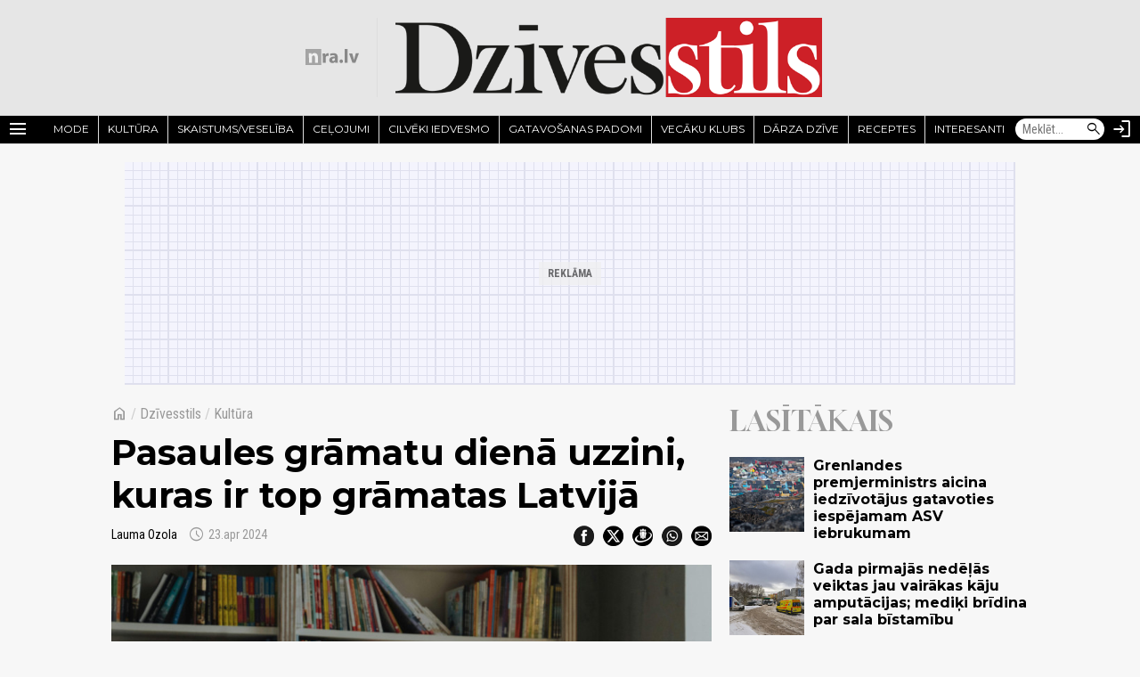

--- FILE ---
content_type: text/html; charset=UTF-8
request_url: https://nra.lv/dzivesstils/kultura/454709-pasaules-gramatu-diena-uzzini-kuras-ir-top-gramatas-latvija.htm
body_size: 12642
content:
<!DOCTYPE html>
<!--[if IE 8]> <html lang="lv" class="ie8"> <![endif]-->
<!--[if IE 9]> <html lang="lv" class="ie9"> <![endif]-->
<!--[if !IE]><!--> <html lang="lv"> <!--<![endif]-->  
<head>
<title>Pasaules grāmatu dienā uzzini, kuras ir top grāmatas Latvijā - nra.lv</title>
<meta charset="utf-8"> 
<link rel="preconnect" href="https://fonts.googleapis.com">
<link rel="preconnect" href="https://fonts.gstatic.com" crossorigin>
<link rel="preconnect" href="https://core.dimatter.ai" />

<meta name="viewport" content="width=device-width, initial-scale=1.0, minimum-scale=1.0" />
<meta name="apple-itunes-app" content="app-id=1182159948" />
<meta http-equiv="origin-trial" content="AlVV9AkgA6BCVADey30MIP7XWsLIsLSIVM5k0yTmDK0spkTKs1OXo0htF7h4DgOAxRj/PUmY/fsaCsVq88Kc2w8AAABweyJvcmlnaW4iOiJodHRwczovL25yYS5sdjo0NDMiLCJmZWF0dXJlIjoiVW5yZXN0cmljdGVkU2hhcmVkQXJyYXlCdWZmZXIiLCJleHBpcnkiOjE3MDk4NTU5OTksImlzU3ViZG9tYWluIjp0cnVlfQ==" />
<link rel="icon" href="/favicon.ico">
<link rel="preload" href="https://fonts.googleapis.com/css2?family=Gloock&family=Montserrat:ital,wght@0,100..900;1,100..900&family=Roboto+Condensed:ital,wght@0,100..900;1,100..900&display=swap" as="style" onload="this.onload=null;this.rel='stylesheet'">
	<noscript><link rel="stylesheet" href="https://fonts.googleapis.com/css2?family=Gloock&family=Montserrat:ital,wght@0,100..900;1,100..900&family=Roboto+Condensed:ital,wght@0,100..900;1,100..900&display=swap"></noscript><link rel="stylesheet" href="https://fonts.googleapis.com/css2?family=Material+Symbols+Outlined:opsz,wght,FILL,GRAD@20..48,100..700,0..1,-50..200" />
<script>var lazyCSS = [];</script>
<link rel="stylesheet" href="/a/b/default.409baafe.css" /><script>lazyCSS.push('/a/b/default_lazy.e26c4541.css');</script>
<link rel="stylesheet" href="/a/b/default_site_dzivesstils.03701d25.css" />
<link rel="stylesheet" href="/a/b/item.75a3483c.css">
<link rel="stylesheet" href="/a/b/item_photos.72950174.css">
<link rel="canonical" href="https://nra.lv/dzivesstils/kultura/454709-pasaules-gramatu-diena-uzzini-kuras-ir-top-gramatas-latvija.htm">
<meta name="description" content="Iespējams, ka šī ir viena no pārsteidzošākajām Pasaules grāmatu dienām vēsturē, jo Latviju ieskauj balts sniegs. Taču tas nemazina prieku rakstniekiem, kā arī grāmatu mīļotājiem, jo šī diena viņiem ir nozīmīga." />
<meta property="og:title" content="Pasaules grāmatu dienā uzzini, kuras ir top grāmatas Latvijā" />
<meta property="og:url" content="https://nra.lv/dzivesstils/kultura/454709-pasaules-gramatu-diena-uzzini-kuras-ir-top-gramatas-latvija.htm" />
<meta property="og:description" content="Iespējams, ka šī ir viena no pārsteidzošākajām Pasaules grāmatu dienām vēsturē, jo Latviju ieskauj balts sniegs. Taču tas nemazina prieku rakstniekiem, kā arī grāmatu mīļotājiem, jo šī diena viņiem ir nozīmīga." /><meta property="og:image" content="https://zinas.nra.lv/_mm/photos/2024-04/1440px/674219_4462b5b1e8.jpg" /><meta name="dr:say:title" content="Pasaules grāmatu dienā uzzini, kuras ir top grāmatas Latvijā" />
<meta name="dr:say:img" content="https://zinas.nra.lv/_mm/photos/2024-04/1440px/674219_4462b5b1e8.jpg" /><meta name="twitter:card" content="summary_large_image">
<meta name="twitter:site" content="@nralv">
<meta property="twitter:image" content="https://zinas.nra.lv/_mm/photos/2024-04/1440px/674219_4462b5b1e8.jpg" /><meta name="twitter:title" content="Pasaules grāmatu dienā uzzini, kuras ir top grāmatas Latvijā">
<meta name="twitter:description" content="Iespējams, ka šī ir viena no pārsteidzošākajām Pasaules grāmatu dienām vēsturē, jo Latviju ieskauj balts sniegs. Taču tas nemazina prieku rakstniekiem, kā arī grāmatu mīļotājiem, jo šī diena viņiem ir nozīmīga.">
<meta name="robots" content="max-image-preview:large" /><script>
var nra = {
	eventUrl: '/api/event',
	imgDomain: 'https://zinas.nra.lv/',
	userUrl: '/api/secure/user/get',
	device: 'desktop',
};
var nraLazyAds = nraLazyAds || [];
var diTargetings = [];
</script>
<script>
window.nraConsent = window.nraConsent || {};
window.nraConsent.cmd = window.nraConsent.cmd || [];
window.nraConsent.onConsent = function(consentData) {
    if (!consentData) return;
    for (const fn of window.nraConsent.cmd) {
        fn(consentData);
    }
};

window.googlefc = window.googlefc || {};
googlefc.callbackQueue = googlefc.callbackQueue || [];
googlefc.callbackQueue.push({
    CONSENT_API_READY: function() {
        window.nraConsent.onConsent(googlefc.getGoogleConsentModeValues());
    },
    CONSENT_DATA_READY: function() {
        window.nraConsent.onConsent(googlefc.getGoogleConsentModeValues());
    },
});
</script><script async src="https://core.dimatter.ai/pubs/nra-lv.min.js"></script><script>
window.dimatter = window.dimatter || [];
if (typeof window.diTargetings !== 'undefined' && window.diTargetings.length > 0) {
	for (let i = 0; i < window.diTargetings.length; i++) {
		const targeting = window.diTargetings[i];
		window.dimatter.push(['_attachData', targeting.key, targeting.val]);
	}
}
const initDimatter = function() {
	window.dimatter.push('standalone');
	window.dimatter.push(['_initialize']);
};
window.nraConsent.cmd.push(function(consentData) {
	initDimatter();
});
</script><script src="https://cdn.onesignal.com/sdks/web/v16/OneSignalSDK.page.js" defer></script>
<script>
  window.OneSignalDeferred = window.OneSignalDeferred || [];
  OneSignalDeferred.push(async function(OneSignal) {
    await OneSignal.init({
      	appId: "0083dd2f-fe8e-44e1-9657-6e68acd252ea",
		requiresUserPrivacyConsent: true,
		// promptOptions: {
		//	slidedown: {
		//		enabled: false // Don't auto-prompt
		//	}
		// }
    });
  });
  window.nraConsent.cmd.push(function(consentData) {
		OneSignalDeferred.push(async function(OneSignal) {
			await OneSignal.setConsentGiven(true);
			// setTimeout(function() {
			// 	OneSignal.Slidedown.promptPush();
			// }, 5000);
		});
  });
</script>
<script>
var item_data = {
	readNow: {
		apiUrl: '/api/articles/read-now',
	},
	placementArt1LoadFns: null,
};
var itemBlockReadNow = itemBlockReadNow || {};
itemBlockReadNow.cmd = itemBlockReadNow.cmd || [];
</script><script type="application/ld+json">{"@context":"https:\/\/schema.org","@type":"NewsArticle","headline":"Pasaules gr\u0101matu dien\u0101 uzzini, kuras ir top gr\u0101matas Latvij\u0101","image":["https:\/\/zinas.nra.lv\/_mm\/photos\/2024-04\/1440px\/674219_4462b5b1e8.jpg"],"datePublished":"2024-04-23T14:05:00+03:00","author":[{"name":"Lauma Ozola"}],"publisher":{"@type":"Organization","name":"nra.lv","url":"https:\/\/nra.lv","logo":{"@type":"ImageObject","url":"https:\/\/nra.lv\/build\/images\/logo.png","width":201,"height":60}}}</script><script>
  window.dataLayer = window.dataLayer || [];
  function gtag(){dataLayer.push(arguments);}

  gtag('consent', 'default', {
    'ad_storage': 'denied',
    'ad_user_data': 'denied',
    'ad_personalization': 'denied',
    'analytics_storage': 'denied',
    'wait_for_update': 500,
  });

  window.nraConsent.cmd.push(function(consentData) {
    gtag('consent', 'update', {
      'ad_storage': consentData.adStoragePurposeConsentStatus ? 'granted' : 'denied',
      'ad_user_data': consentData.adUserDataPurposeConsentStatus ? 'granted' : 'denied',
      'ad_personalization': consentData.adPersonalizationPurposeConsentStatus ? 'granted' : 'denied',
      'analytics_storage': consentData.analyticsStoragePurposeConsentStatus ? 'granted' : 'denied',
    });
  });
</script>
<!-- Global site tag (gtag.js) - Google Analytics -->
<script async src="https://www.googletagmanager.com/gtag/js?id=G-8T7CQVK43D"></script>
<script>
window.dataLayer = window.dataLayer || [];
function gtag(){dataLayer.push(arguments);}
gtag('js', new Date());
gtag('config', 'G-8T7CQVK43D');
</script></head>
<body class="site-dzivesstils">
<script>
var inxBX=window.inxBX || {config:{emiter:'b.adbox.lv',id:'3584537b330f5900e',lang:'lv'},queue:[],placement:function(q){this.queue.push(q);}};
(function() {
    window.nraConsent.cmd.push(function(consentData) {
		if(!document.getElementById('inxBXloader')) {
            var bx = document.createElement('script');bx.type = 'text/javascript';bx.id = 'inxBXloader';bx.async = !0;
            bx.src = 'http'+('https:' == document.location.protocol ? 's' : '')+'://'+inxBX.config.emiter+'/bxlib/js/loader.js?'+(new Date()).getTime();
            (document.getElementsByTagName('head')[0] || document.getElementsByTagName('body')[0]).appendChild(bx);
        }
    });
})();
</script>
<header class="site-header site-header-dzivesstils">
		<div class="h-el-menu h-menu-with-popup">
		<a href="#" class="h-el-menu-btn h-icon-btn h-menu-popup-btn" id="header_menu_btn" title="Rādīt izvēlni" aria-label="Rādīt izvēlni">
			<span class="material-symbols-outlined">menu</span>
		</a>
		<nav class="h-el-menu-popup h-popup" id="header_popup_menu">
			<div class="popup-bl popup-bl-date">
				<h4 class="t">Ceturtdiena, 22.janvāris</h4>
				<a href="/varda-dienas/sodien/" class="names mt-1" aria-label="Vārda dienas šodien"><span>Vārda dienas šodien:</span> <b>Austris</b></a>
			</div>
			<div class="popup-bl popup-bl-settings">
				<div class="title">
					<span class="material-symbols-outlined">settings</span>
					<h4 class="t">Uzstādījumi</h4>
				</div>
								<div class="settings-sel-line mt-2 font-size-bl">
					<label for="font_size_btn">Burtu lielums:</label>
					<a href="#" class="btn-font-size" id="font_size_btn" title="Lasi ērtāk - maini fonta izmēru" role="button" aria-label="Maini fonta izmēru">
						<span aria-label="Mazs burtu izmērs">A</span>
						<span aria-label="Vidējs burtu izmērs">A</span>
						<span aria-label="Lielāks burtu izmērs">A</span>
					</a>
				</div>
			</div>
			<div class="popup-bl popup-bl-subscribe">
				<a href="#" class="btn-subscribe" title="Parakstīties notifikācijām" aria-label="Parakstīties notifikācijām" id="subscribe_notifs_btn">
					<span class="material-symbols-outlined icon">notifications</span>
					<span>Parakstīties notifikācijām</span>
				</a>
			</div>
			<div class="popup-bl popup-bl-sections">
				<ul class="no-list">										<li><a href="/dzivesstils/mode/">Mode</a></li>
																			<li><a href="/dzivesstils/kultura/">Kultūra</a></li>
																			<li><a href="/dzivesstils/skaistumsveseliba/">Skaistums/Veselība</a></li>
																			<li><a href="/dzivesstils/celojumi/">Ceļojumi</a></li>
																			<li><a href="/dzivesstils/cilveki-kas-iedvesmo/">Cilvēki iedvesmo</a></li>
																			<li><a href="/dzivesstils/gatavosanas-padomi/">Gatavošanas padomi</a></li>
																			<li><a href="/dzivesstils/vecaku-klubs/">Vecāku klubs</a></li>
																			<li><a href="/dzivesstils/darza-dzive/">Dārza dzīve</a></li>
																			<li><a href="/dzivesstils/receptes/">Receptes</a></li>
																			<li><a href="/dzivesstils/interesanti/">Interesanti</a></li>
																			<li><a href="/dzivesstils/nauda-tehnologijas/">Nauda&amp;Tehnoloģijas</a></li>
																			<li><a href="/dzivesstils/maja-interjers/">Māja&amp;Interjers</a></li>
																			<li><a href="/dzivesstils/attiecibas/">Attiecības</a></li>
																			<li class="sep"></li>
																			<li><a href="/latvija/">Latvijā</a></li>
																			<li><a href="/latvija/riga/">Rīgā</a></li>
																			<li><a href="/latvija/regionos/">Reģionos</a></li>
																			<li><a href="/politika/">Politika</a></li>
																			<li><a href="/ekonomika/">Ekonomika</a></li>
																			<li><a href="/latvija/izglitiba-karjera/">Izglītība</a></li>
																			<li><a href="/latvija/kriminalzinas/">Kriminālziņas</a></li>
																			<li><a href="/veseliba/">Veselība</a></li>
																			<li><a href="/pasaule/">Pasaulē</a></li>
																			<li><a href="/sports/">Sports</a></li>
																			<li><a href="/izklaide/">Izklaide</a></li>
																			<li><a href="/horoskopi/">Horoskopi</a></li>
																			<li><a href="/viedokli/lasitaju/">Lasītāju viedoklis</a></li>
									</ul>
			</div>
						<div class="popup-bl popup-bl-search">
				<form action="/meklet/" method="GET" class="site-search-form">
					<div class="field">
						<input type="text" name="q" placeholder="Meklēt..." />
						<button type="submit"><span class="material-symbols-outlined">search</span></button>
					</div>
				</form>
			</div>
			<div class="popup-bl popup-bl-sites">
				<ul class="no-list">
					<li><a href="/dzivesstils/" class="btn-dzivesstils-new"><img data-src="/a/b/images/logo/dzivesstils.png" alt="nra.lv Dzīvesstils" class="img lazy" /></a></li>
										<li><a href="/neatkariga/" class="btn-neatkariga"><img data-src="/a/b/images/logo/neatkariga.png" alt="Neatkarīgā" class="img lazy" /></a></li>
										<li><a href="/tautaruna/" class="btn-tr"><img data-src="/a/b/images/logo/tr.png" alt="Tauta Runā" class="img lazy" /></a></li>
					<li><a href="/lifehacks/" class="btn-lifehacks"><img data-src="/a/b/images/logo/lifehacks.png" alt="LifeHacks.lv" class="img lazy" /></a></li>
				</ul>
			</div>
			<div class="popup-bl popup-bl-info-items">
				<ul class="">
					<li><a href="/info/par-nralv/">Par nra.lv</a></li>
					<li><a href="/info/reklama/">Reklāma</a></li>
										<li><a href="/info/privatuma-politika/">Privātuma politika</a></li>
					<li><a href="/info/lietosanas-noteikumi/">Lietošanas noteikumi</a></li>
					<li><a href="/info/autortiesibas/">Autortiesības</a></li>
					<li><a href="/info/etikas-kodekss/">Ētikas kodekss</a></li>
					<li><a href="/info/vakances/">Vakances</a></li>
					<li class="bold"><a href="/info/kontakti/">Kontakti</a></li>
				</ul>
			</div>
			<div class="popup-bl popup-bl-follow">
				<ul class="no-list">
					<li><a href="mailto:info@nra.lv" class="nicon soc-email"></a></li>
					<li><a href="https://www.facebook.com/nralv/" rel="nofollow" class="nicon soc-fb"></a></li>
					<li><a href="https://x.com/nralv/" rel="nofollow" class="nicon soc-x"></a></li>
					<li><a href="https://www.instagram.com/nra.lv/" rel="nofollow" class="nicon soc-in"></a></li>
										<li><a href="https://t.me/neatkariga" rel="nofollow" class="nicon soc-te"></a></li>
					<li><a href="https://www.youtube.com/@nra-lv" rel="nofollow" class="nicon soc-yt"></a></li>
				</ul>
			</div>
		</nav>
	</div>
	<div class="h-el-logo with-subsite-logo">
    <a href="/" class="main-logo" title="nra.lv sākumlapa" aria-label="nra.lv sākumlapa">
        <svg id="nralv_logo_svg" xmlns="http://www.w3.org/2000/svg" viewBox="0 0 390.5 116.1"><defs><style>.cls-1,.cls-2,.cls-3{stroke-width:0px;}.cls-2{fill:#c82027;}.cls-3{fill:#fff;}</style></defs><rect class="cls-3" y="0" width="115.6" height="116.1"/><path class="cls-2" d="M115.7,0c0,38.5,0,76.9,0,115.4,0,.2,0,.5,0,.7-.4,0-.7,0-1.1,0-38.2,0-76.4,0-114.6,0V0c38.6,0,77.1,0,115.7,0ZM24.6,31c1,23,.4,45.9.6,68.8h21.4v-1.2c0-3.3,0-6.6,0-10,0-9.4,0-18.7,0-28.1,0-3.2.6-6.1,2.5-8.7,2.9-4,6.8-5.5,11.6-4.7,4.5.8,6.7,4,7.8,8.2.6,2.3.7,4.7.7,7.1,0,12,0,24.1,0,36.1,0,.4-.1.9.1,1.3h21.3c0-.3,0-.6,0-.9,0-13.4,0-26.7,0-40.1,0-3.7-.4-7.3-1.3-10.9-2.8-10.8-10-17.2-20.1-18.2-9.8-1-18,2.2-24.1,10.1-.2.3-.3.7-.8.6-.3-3.1-.7-6.3-1-9.4h-18.6Z"/><path fill="currentColor" class="cls-1" d="M390.5,31.7c-1.4,3.2-2.5,6.6-3.8,9.9-7.2,19.2-14.3,38.5-21.5,57.7-.1.3-.2.7-.5,1h-21.4c-8.4-22.9-16.7-45.8-25.1-68.8h23.3c.6,2,1.2,4,1.8,6,2.9,9.9,5.8,19.9,8.6,29.8,1.2,4.1,2,8.2,2.8,12.3,0,.1,0,.3.3.5,1-3.2,1.5-6.5,2.3-9.7.8-3.2,1.6-6.5,2.5-9.7.9-3.3,1.8-6.5,2.7-9.8.9-3.2,1.8-6.4,2.7-9.7.9-3.3,1.8-6.5,2.7-9.9h22.6v.2Z"/><path fill="currentColor" class="cls-1" d="M214.3,54.2c.4-5-2.6-8.1-7.6-9.1-5.3-1.1-10.5-.3-15.6,1.1-2.9.8-5.7,1.9-8.5,3.5-1.3-4.6-2.6-9.1-3.9-13.6,1.9-1.2,3.9-2,6-2.7,8.5-2.9,17.3-3.9,26.3-3.1,3.4.3,6.7,1.1,9.8,2.4,7.8,3.3,12.3,9.4,14.1,17.5.7,3,1,6.1,1,9.3,0,6.1,0,12.2,0,18.3,0,7.5-.2,14.9,1,22.4h-19.3c-.4-2.3-.9-4.6-1.3-6.9-.6,0-.8.5-1.1.7-3.8,4.1-8.5,6.3-13.8,7.2-4.9.8-9.8.7-14.5-1.2-7.4-3.1-11.9-8.6-12.9-16.6-1.3-10.4,3.4-18.9,12.5-23.7,4.6-2.4,9.6-3.8,14.8-4.6,4.3-.7,8.6-.9,13.1-.9ZM215,67.7c-2.2-.1-4.3,0-6.3.2-3,.3-6,.9-8.7,2.4-3.6,1.9-5.3,4.9-5.1,9,.2,3.6,2.4,6.3,5.9,7.1,2.6.6,5.2.4,7.6-.8,3.7-1.8,6.3-4.6,6.6-8.9.2-3,0-6,0-9Z"/><path fill="currentColor" class="cls-1" d="M308.3,100.2h-21.3V.3h21.3v99.9Z"/><path fill="currentColor" class="cls-1" d="M125.9,31.5h18.4c.2,4.2.5,8.4.7,12.6.8.2.7-.4.9-.7,1.1-2.6,2.5-5,4.4-7.1,5-5.3,11.2-7.1,18.3-6v20.1c-2.4-.5-4.8-.7-7.3-.5-6.1.4-11.3,3.7-13,10-.5,1.8-.6,3.6-.6,5.5,0,11.2,0,22.3,0,33.5v1.4h-21.3c-.3-22.9.4-45.8-.6-68.7Z"/><path fill="currentColor" class="cls-1" d="M273.9,90c-.1,4.1-2.1,8.3-7.2,10.6-6.9,3.1-15.7.1-17.7-8.6-1.3-5.8.9-12.4,6.5-15.1,7.6-3.6,18.4,0,18.4,13Z"/></svg>    </a>
    <a href="/dzivesstils/" class="site-logo"><img src="/a/b/images/logo/dzivesstils_l.png" alt="nra.lv Dzīvesstils" class="img" /></a>
</div>	<div class="h-el-search-form">
		<form action="/meklet/" method="GET" class="search-form" autocomplete="off">
			<input type="text" name="q" placeholder="Meklēt..." />
			<button type="submit"><span class="material-symbols-outlined">search</span></button>
		</form>
	</div>
	<a href="/meklet/" class="h-el-search h-icon-btn" title="Meklēt" aria-label="Meklēt">
		<span class="material-symbols-outlined">search</span>
	</a>
	<div class="h-el-profile h-menu-with-popup" id="header_profile_widget">
		<div class="h-el-profile-item profile-auth d-none">
			<a href="/profils/" class="h-icon-btn h-menu-popup-btn" id="header_profile_btn" title="Profils" aria-label="Profils">
				<span class="material-symbols-outlined">account_circle</span>
			</a>
			<nav class="h-el-profile-popup h-popup" id="header_popup_profile">
				<ul class="no-list text-right">
					<li><a href="/profils/">Profils</a></li>
					<li><a href="/profils/uzstadijumi/">Iestatījumi</a></li>
					<li><a href="/profils/iziet/">Iziet</a></li>
				</ul>
			</nav>
		</div>
		<div class="h-el-profile-item profile-guest">
			<a href="/profils/pieteikties/" class="h-icon-btn" title="Autorizēties" aria-label="Autorizēties">
				<span class="material-symbols-outlined">login</span>
			</a>
		</div>
	</div>
	<div class="h-el-mainnav-bar">
		<nav class="main-nav">
    <ul class="no-list">        <li class="item-main-nav-mode">
            <a href="/dzivesstils/mode/" class="btn-main-nav-mode">Mode</a>
        </li>
            <li class="item-main-nav-kultura">
            <a href="/dzivesstils/kultura/" class="btn-main-nav-kultura">Kultūra</a>
        </li>
            <li class="item-main-nav-skaist-vesel">
            <a href="/dzivesstils/skaistumsveseliba/" class="btn-main-nav-skaist-vesel">Skaistums/Veselība</a>
        </li>
            <li class="item-main-nav-celojumi">
            <a href="/dzivesstils/celojumi/" class="btn-main-nav-celojumi">Ceļojumi</a>
        </li>
            <li class="item-main-nav-cilvedvesmo">
            <a href="/dzivesstils/cilveki-kas-iedvesmo/" class="btn-main-nav-cilvedvesmo">Cilvēki iedvesmo</a>
        </li>
            <li class="item-main-nav-dzsk">
            <a href="/dzivesstils/gatavosanas-padomi/" class="btn-main-nav-dzsk">Gatavošanas padomi</a>
        </li>
            <li class="item-main-nav-vecaku-klubs">
            <a href="/dzivesstils/vecaku-klubs/" class="btn-main-nav-vecaku-klubs">Vecāku klubs</a>
        </li>
            <li class="item-main-nav-darza-dzive">
            <a href="/dzivesstils/darza-dzive/" class="btn-main-nav-darza-dzive">Dārza dzīve</a>
        </li>
            <li class="item-main-nav-receptes">
            <a href="/dzivesstils/receptes/" class="btn-main-nav-receptes">Receptes</a>
        </li>
            <li class="item-main-nav-interesanti">
            <a href="/dzivesstils/interesanti/" class="btn-main-nav-interesanti">Interesanti</a>
        </li>
                </ul>
</nav>	</div>
</header>

<div id="dzivst00_pixel_visas_lapas"></div>
<script>
nraLazyAds.push(function() {setupLazyLoadAd('dzivst00_pixel_visas_lapas')});
// window.dimatter.push(['dzivst00_pixel_visas_lapas']);
// window.dimatter.push(['_requestBanners', 'dzivst00_pixel_visas_lapas']);
</script><div class="side-pads-d running-items-block" id="running_items_block" data-url="/api/scroller/list?v=250210_1329" style="display:none;">
    <div class="items-wrap">
        <ul class="no-list"><li>&nbsp;</li></ul>
    </div>
</div>
<div class="bl-ad-cont wrap sm-side-pads-d sm-mt-4">
    <div class="bl-ad ad-wide-width" style="max-width:1000px;">
        <div id='dzivst01_top_giga_970x250_1'><div class="bl-ad-placeholder" style="height:250px;"></div></div>
        <script>
        nraLazyAds.push(function() {setupLazyLoadAd('dzivst01_top_giga_970x250_1')});
        // window.dimatter.push(['dzivst01_top_giga_970x250_1']);
        // window.dimatter.push(['_requestBanners', 'dzivst01_top_giga_970x250_1']);
        </script>
    </div>
</div>

<div id="itemPage" 
	class="page-item wrap" 
	data-cat-id="69" 
	data-name="pasaules-gramatu-diena-uzzini-kuras-ir-top-gramatas-latvija"
	data-req-url="/objekts/454709/data/"
	data-register-view-url="/api/article/454709?action=register-view"
	data-register-view-hash="e8c701cb07b509e84b20888248a5e0ecf8795e983e832a6300443d24c8bd6cea"
	>

	<div class="art-item-wrap" data-id="454709">

		
<div class="grid-lay-1">
	<div class="lay-col-lft">
		
		<div class="section-title item-header side-pads-d mt-d clearfix">
			<nav class="item-path">
				<a href="/" class="btn-home"><span class="material-symbols-outlined">home</span></a>
				<em>/</em> 
								<a href="/dzivesstils/">Dzīvesstils</a> <em>/</em> 				<a href="/dzivesstils/kultura/">Kultūra</a>			</nav>
			<h1 class="mt-3 item-title">Pasaules grāmatu dienā uzzini, kuras ir top grāmatas Latvijā</h1>
			<div class='author-date mt-3'><span class='author'>Lauma Ozola</span>								<span class='date' aria-label="Publicēšanas datums" title="Publicēšanas datums"><span class="material-symbols-outlined date-icon">schedule</span>23.apr 2024</span>
			</div>
			<div class="share-btns mt-3">
				<ul class="no-list">
					<li><a href="https://www.facebook.com/dialog/share?app_id=243405239090310&amp;display=popup&amp;href=https%3A%2F%2Fnra.lv%2Fdzivesstils%2Fkultura%2F454709-pasaules-gramatu-diena-uzzini-kuras-ir-top-gramatas-latvija.htm&amp;redirect_uri=https%3A%2F%2Fnra.lv%2Fdzivesstils%2Fkultura%2F454709-pasaules-gramatu-diena-uzzini-kuras-ir-top-gramatas-latvija.htm" rel="nofollow" target="_blank"><span class="nicon soc-fb"></span></a></li>
					<li><a href="https://x.com/share?url=https%3A%2F%2Fnra.lv%2Fdzivesstils%2Fkultura%2F454709-pasaules-gramatu-diena-uzzini-kuras-ir-top-gramatas-latvija.htm&amp;text=Pasaules%20gr%C4%81matu%20dien%C4%81%20uzzini%2C%20kuras%20ir%20top%20gr%C4%81matas%20Latvij%C4%81%20-&amp;via=nralv" rel="nofollow" target="_blank"><span class="nicon soc-x"></span></a></li>
					<li><a href="//www.draugiem.lv/say/ext/add.php?title=Pasaules%20gr%C4%81matu%20dien%C4%81%20uzzini%2C%20kuras%20ir%20top%20gr%C4%81matas%20Latvij%C4%81&amp;link=https%3A%2F%2Fnra.lv%2Fdzivesstils%2Fkultura%2F454709-pasaules-gramatu-diena-uzzini-kuras-ir-top-gramatas-latvija.htm&amp;titlePrefix=" rel="nofollow" target="_blank"><span class="nicon soc-dr"></span></a></li>
					<li><a href="whatsapp://send?text=Pasaules%20gr%C4%81matu%20dien%C4%81%20uzzini%2C%20kuras%20ir%20top%20gr%C4%81matas%20Latvij%C4%81%20-%20https%3A%2F%2Fnra.lv%2Fdzivesstils%2Fkultura%2F454709-pasaules-gramatu-diena-uzzini-kuras-ir-top-gramatas-latvija.htm%20-%20nra.lv" data-action="share/whatsapp/share" rel="nofollow" target="_blank"><span class="nicon soc-wa"></span></a></li>
					<li><a href="mailto:?subject=nra.lv%20%2F%20Pasaules%20gr%C4%81matu%20dien%C4%81%20uzzini%2C%20kuras%20ir%20top%20gr%C4%81matas%20Latvij%C4%81&amp;body=https%3A%2F%2Fnra.lv%2Fdzivesstils%2Fkultura%2F454709-pasaules-gramatu-diena-uzzini-kuras-ir-top-gramatas-latvija.htm%20-%20nra.lv" rel="nofollow" target="_blank"><span class="nicon soc-email"></span></a></li>
				</ul>
			</div>
		</div>

		<div class="item-header side-pads-d"><div class="intro-photo-bl mt-d ">
	<div class="img-cont fluid">
					<div data-bg="https://zinas.nra.lv/_mm/photos/2024-04/860px/674219_4462b5b1e8.jpg" style="aspect-ratio: 1.5003663003663;" class="img-fluid lazy"></div>
					</div>
		<div class="info-cont mt-2"><div class="info"> <span class="author">&copy; Foto: Pexels.com</span></div></div></div>
</div>
					<div id="id_block_dzivst06_article_300x250_1"><!--
<div class="bl-ad">
<div id='dzivst06_article_300x250_1'><div class="bl-ad-placeholder ad-placeholder-ratio-300x250"></div></div>
<script>
window.dimatter.push(['dzivst06_article_300x250_1']);
window.dimatter.push(['_requestBanners', 'dzivst06_article_300x250_1']);
</script>
</div>
--></div>
<script>
var betweenTextAdInserterCmd = betweenTextAdInserterCmd || [];
betweenTextAdInserterCmd.push(function(instance) {
    instance.insert(document.getElementById('id_block_dzivst06_article_300x250_1'), '.lay-col-lft > .text-bl-wrap > .text-bl-text', {
            childElements: 'p,ol,ul,blockquote',
            showAfter: 3, 
            minimumTextElements: 4,
            className: 'item-ad item-ad-300x250px-left bl-ad-cont',
            elCheckFns: betweenTextAdInserter.defaultElCheckFns
        });
});
</script>			<div id="id_block_dzivst07_article_300x250_2"><!--
<div class="bl-ad">
<div id='dzivst07_article_300x250_2'><div class="bl-ad-placeholder ad-placeholder-ratio-300x250"></div></div>
<script>
itemBlockReadNow.cmd.push(function() {
    if (itemBlockReadNow.isAdded) {
        window.dimatter.push(['dzivst07_article_300x250_2']);
        window.dimatter.push(['_requestBanners', 'dzivst07_article_300x250_2']);
    } else {
        const eAdUnit = document.getElementById('dzivst07_article_300x250_2');
        if (eAdUnit) {
            itemBlockReadNow.render(eAdUnit);
        }
    }
});
</script>
</div>
--></div>
<script>
var betweenTextAdInserterCmd = betweenTextAdInserterCmd || [];
item_data.placementArt1LoadFns = function() {
    betweenTextAdInserterCmd.push(function(instance) {
        instance.insert(document.getElementById('id_block_dzivst07_article_300x250_2'), '.lay-col-lft > .text-bl-wrap > .text-bl-text', {
                childElements: 'p,ol,ul,blockquote',
                showAfter: 6, 
                minimumTextElements: 7,
                className: 'item-ad item-ad-300x250px-left bl-ad-cont',
                elCheckFns: betweenTextAdInserter.defaultElCheckFns
            });
    });
}
</script>			<div id="id_block_dzivst08_article_300x250_3"><!--
<div class="bl-ad">
<div id='dzivst08_article_300x250_3'><div class="bl-ad-placeholder ad-placeholder-ratio-300x250"></div></div>
<script>
window.dimatter.push(['dzivst08_article_300x250_3']);
window.dimatter.push(['_requestBanners', 'dzivst08_article_300x250_3']);
</script>
</div>
--></div>
<script>
var betweenTextAdInserterCmd = betweenTextAdInserterCmd || [];
betweenTextAdInserterCmd.push(function(instance) {
    instance.insert(document.getElementById('id_block_dzivst08_article_300x250_3'), '.lay-col-lft > .text-bl-wrap > .text-bl-text', {
            childElements: 'p,ol,ul,blockquote',
            showAfter: 9, 
            minimumTextElements: 10,
            className: 'item-ad item-ad-300x250px-left bl-ad-cont',
            elCheckFns: betweenTextAdInserter.defaultElCheckFns
        });
});
</script>			<div id="id_block_dzivst09_article_300x250_4"><!--
<div class="bl-ad">
<div id='dzivst09_article_300x250_4'><div class="bl-ad-placeholder ad-placeholder-ratio-300x250"></div></div>
<script>
window.dimatter.push(['dzivst09_article_300x250_4']);
window.dimatter.push(['_requestBanners', 'dzivst09_article_300x250_4']);
</script>
</div>
--></div>
<script>
var betweenTextAdInserterCmd = betweenTextAdInserterCmd || [];
betweenTextAdInserterCmd.push(function(instance) {
    instance.insert(document.getElementById('id_block_dzivst09_article_300x250_4'), '.lay-col-lft > .text-bl-wrap > .text-bl-text', {
            childElements: 'p,ol,ul,blockquote',
            showAfter: 14, 
            minimumTextElements: 15,
            className: 'item-ad item-ad-300x250px-left bl-ad-cont',
            elCheckFns: betweenTextAdInserter.defaultElCheckFns
        });
});
</script>			<div id="id_block_dzivst09_article_300x250_4--01"><!--
<div class="bl-ad">
<div id='dzivst09_article_300x250_4--01'><div class="bl-ad-placeholder ad-placeholder-ratio-300x250"></div></div>
<script>
window.dimatter.push(['dzivst09_article_300x250_4--01']);
window.dimatter.push(['_requestBanners', 'dzivst09_article_300x250_4--01']);
</script>
</div>
--></div>
<script>
var betweenTextAdInserterCmd = betweenTextAdInserterCmd || [];
betweenTextAdInserterCmd.push(function(instance) {
    instance.insert(document.getElementById('id_block_dzivst09_article_300x250_4--01'), '.lay-col-lft > .text-bl-wrap > .text-bl-text', {
            childElements: 'p,ol,ul,blockquote',
            showAfter: 17, 
            minimumTextElements: 18,
            className: 'item-ad item-ad-300x250px-left bl-ad-cont',
            elCheckFns: betweenTextAdInserter.defaultElCheckFns
        });
});
</script>			<div id="id_block_art_subsscribe"><!--
<div class="bl-ad bl-ad-subscribe">
<p style="background-color:#eee;padding:20px;">Uzzini pirmais dienas galvenos notikumus un svarīgākās ziņas — <strong>piesakies NRA rīta e-pastam <a href="/neatkariga/abonet/" data-nra-event="click|item-ad-block-subscribe-nra">šeit</a></strong></p>
</div>
--></div>
<script>
var betweenTextAdInserterCmd = betweenTextAdInserterCmd || [];
betweenTextAdInserterCmd.push(function(instance) {
    instance.insert(document.getElementById('id_block_art_subsscribe'), '.lay-col-lft > .text-bl-wrap > .text-bl-text', {
            childElements: 'p,ol,ul,blockquote',
            showAfter: 12, 
            minimumTextElements: 13,
            className: 'item-ad bl-ad-cont',
            elCheckFns: betweenTextAdInserter.defaultElCheckFns
        });
});
</script>
		
		<div class="text-bl-wrap">
																			<div class="text-bl-text side-pads-d clearfix">
											<p class="descr">Iespējams, ka šī ir viena no pārsteidzošākajām Pasaules grāmatu dienām vēsturē, jo Latviju ieskauj balts sniegs. Taču tas nemazina prieku rakstniekiem, kā arī grāmatu mīļotājiem, jo šī diena viņiem ir nozīmīga.</p>
													<div class="bl-ad-cont wrap side-pads-d mt-dx2">
    <div class="bl-ad ad-wide-width">
        <div id='nra_outstream_01'></div>        <script>
        nraLazyAds.push(function() {
            addPreCallbackForAd('nra_outstream_01', function(adSlotId, adContainer) {
                diMaAdsFns.onEmpty(adSlotId, adContainer, function() {
                    itemBlockReadNow.cmd.push(function() {
                        itemBlockReadNow.render(adContainer);
                    });
                });
            });
            setupLazyLoadAd('nra_outstream_01', lazyAdLoaderConfig.defaultPixelsBefore, function(adSlotId) {
                setTimeout(function() {
                        const eAdSlot = document.getElementById(adSlotId);
                        if (eAdSlot) {
                            if (eAdSlot.style.display === 'none' || eAdSlot.innerHTML.trim() === '') {
                                itemBlockReadNow.cmd.push(function() {
                                    itemBlockReadNow.render(eAdSlot);
                                });
                            }
                            if (item_data.placementArt1LoadFns) {
                                item_data.placementArt1LoadFns();
                            }
                        }
                    }, 500);
            });
        });
        </script>
    </div>
</div>
																<p>Tieši tāpēc šodien ielūkosimies, kuras ir tās grāmatas, kas ir ierindojušas topa virsotnēs, pateicoties Latvijas lasītājiem. Vai tās ir pašmāju rakstnieku? Vai tomēr atzītas pasaules klasiķu bestselleri?</p> <h2><strong>Pasaules grāmatu dienas vēsture</strong></h2> <div class="text-ph-item photo-with-zoom" data-zoom-photo="https://zinas.nra.lv/_mm/photos/2024-04/1440px/674218_44f315a60b.jpg" data-zoom-photo-size="1440x960"> <div class="img"><img style="max-width: 600px;" src="https://zinas.nra.lv/_mm/photos/2024-04/600px/674218_44f315a60b.jpg" alt=""></div> <p class="descr-author"><span class="author">Foto: Pexels.com</span></p> </div> <p>Izrādās, ka Pasaules grāmatu un autortiesību diena tiek atzīmēta kopš 1995. gada, godinot autorus un viņu darbus, kā arī pievēršot sabiedrības uzmanību literatūras nozīmei cilvēku dzīvē un autoru ieguldījumam sabiedrības sociālajā un kultūras progresā.</p> <p>Katalonijā aizsāktā Grāmatu un autortiesību diena tiek atzīmēta 23.aprīlī, kas ir Viljama Šekspīra (1564 - 1616) dzimšanas diena un Migela de Servantesa (1547 - 1616) nāves diena.</p> <p>Starptautisku nozīmi šim datumam UNESCO piešķīra 1996. gadā, kā mērķi izvirzot sabiedrības, īpaši jauniešu, pievēršanu literatūrai, grāmatu lasīšanai un izglītošanu autortiesību jautājumos.</p> <blockquote>UNESCO katru gadu šajā dienā aicina sabiedrību izcelt grāmatu un caur to sniegto zināšanu nozīmi izglītības, kultūras un ekonomiskas labklājības sekmēšanā, kā arī - veicina sabiedrības interesi par grāmatām, dažādu tautu literatūru un dažādiem autoriem.</blockquote> <h2><strong>Kāpēc ir vērts lasīt grāmatas?</strong></h2> <div class="text-ph-item photo-with-zoom" data-zoom-photo="https://zinas.nra.lv/_mm/photos/2024-04/1440px/674222_326c53b3ce.jpg" data-zoom-photo-size="1440x960"> <div class="img"><img style="max-width: 600px;" src="https://zinas.nra.lv/_mm/photos/2024-04/600px/674222_326c53b3ce.jpg" alt=""></div> <p class="descr-author"><span class="author">Foto: Pexels.com</span></p> </div> <p>Pirmkārt, grāmatu lasīšana ir lielisks veids, kā atslēgties un relaksēties pēc darba dienas. Mēdz teikt, ka grāmatu lasīšana ir arī prāta SPA. Tas tāpēc, ka tu esi spiests aizmirst par saviem ikdienas pienākumiem un nepadarītajiem darbiem.</p> <blockquote>Otrkārt, lasīšana ne tikai attīsta valodu, bet arī attīsta rakstītprasmi. Ne velti skolās un vēlāk arī augstskolās ir obligātās literatūras saraksti. Lasīšanai ir tikai plusi.</blockquote> <p>Treškārt, lasot grāmatas, ir iespēja nonākt pavisam citā pasaulē, izdzīvojot citu cilvēku dzīves, stāstus, iegūstot daudz vērtīgu atziņu, kā arī grāmatas spēj raisīt emocijas. Grāmatas prot aizkustināt un iepriecināt. Tāpat tās spēj likt arī raudāt, liek izjust netaisnību, dusmas, sāpes un ciešanas.</p> <div class="text-ph-item photo-with-zoom" data-zoom-photo="https://zinas.nra.lv/_mm/photos/2024-04/1440px/674220_80ca94521a.jpg" data-zoom-photo-size="962x1440"> <div class="img"><img style="max-width: 600px;" src="https://zinas.nra.lv/_mm/photos/2024-04/600px/674220_80ca94521a.jpg" alt=""></div> <p class="descr-author"><span class="author">Foto: Pexels.com</span></p> </div> <blockquote>Grāmatas ļauj pārdzīvot. Turklāt pēc tām cilvēkam galvā raisās miljoniem domu - par tikko izlasīto.</blockquote> <h2><strong>Interesanti fakti par grāmatām</strong></h2> <div class="text-ph-item photo-with-zoom" data-zoom-photo="https://zinas.nra.lv/_mm/photos/2024-04/1440px/674224_2ecb388c31.jpg" data-zoom-photo-size="1440x960"> <div class="img"><img style="max-width: 600px;" src="https://zinas.nra.lv/_mm/photos/2024-04/600px/674224_2ecb388c31.jpg" alt=""></div> <p class="descr-author"><span class="author">Foto: Pexels.com</span></p> </div> <ul><li>Pēc datiem uz pasaules ir apmēram 130 miljoni dažādu grāmatu, taču šis skaitlis ar katru gadu kļūst aizvien lielāks un lielāks.</li> <li>68% grāmatu pērk sievietes.</li> <li>Pasaules populārākā rakstniece ir Agata Kristi. Viņas grāmatas ir publicētas 44 pasaules valodās, un kopā ir izdoti vairāk nekā 2 miljardi viņas grāmatu eksemplāru.</li> <li>Pētnieki uzskata, ka labākais vecums, lai bērnu iemācītu lasīt, ir no 4 līdz 6 gadiem.</li> <li>Lai uzrakstītu romānu, vidēji ir nepieciešamas vismaz 475 stundas.</li> <li>Pasaules garākā biogrāfija ir Vinstona Čerčila dzīves apraksts. Tas sastāv no 22 sējumiem.</li> <li>Pasaules garākā publikācija ir Britu parlamenta dokumentu izdevums, tas sastāv no vairāk kā 1000 sējumiem.</li> <li>Pasaules smagākā grāmata ir ģeogrāfiskais atlass, kas glabājas Britu muzejā, tas sver vairāk nekā 320 kilogramus.</li> </ul><h2><strong>Grāmatu tops Latvijā</strong></h2> <p>Izdevniecība “Zvaigzne ABC” sociālajos tīklos un mājaslapā publicējusi pirktāko grāmatu top.</p> <p>Topa trijniekā - Harijs Vagrants, Inga Grencberga, kā arī “100 pastaigu takas Latvijā”. Vairāk skaties šeit:</p> <p><iframe style="border: none; overflow: hidden;" src="https://www.facebook.com/plugins/post.php?href=https%3A%2F%2Fwww.facebook.com%2Fzvaigzneabc%2Fposts%2Fpfbid0TjFj1yMgiwruotkrApTk6Fn9hD4KSxxDrDxsuKerAazJxnet7xZ5p6PnmryRjq5Wl&amp;show_text=true&amp;width=500" width="525" height="610" frameborder="0" scrolling="no" allowfullscreen="allowfullscreen"></iframe></p> <p>Grāmatnīca “Globuss” atskatījies uz aizvadītās nedēļas pirktāko topu un redzam, ka tajā godpilnajā trijniekā ierindojas: Ruta Zimnoha, Andra Rušmane - Vēja, kā arī Anna Jansone. Vairāk skaties šeit:</p> <p><iframe style="border: none; overflow: hidden;" src="https://www.facebook.com/plugins/post.php?href=https%3A%2F%2Fwww.facebook.com%2Fgramatnicaglobuss%2Fposts%2Fpfbid02YU2UgfNV59Z2EGqHfRoEiLJCUABW1AJpPNvaKSAfXMeLLVRCqEQmXQ1Nv7oBTcDrl&amp;show_text=true&amp;width=500" width="525" height="707" frameborder="0" scrolling="no" allowfullscreen="allowfullscreen"></iframe></p> <p>Arī grāmatnīca “Jānis Roze” veic šos topa atskatus, kur var redzēt, ka trijniekā ierindojas: Zanda Rubene, Lāsma Gaitniece un Morgans Hauzels. Vairāk aplūko šeit:</p> <p><iframe style="border: none; overflow: hidden;" src="https://www.facebook.com/plugins/post.php?href=https%3A%2F%2Fwww.facebook.com%2FJanisRozeGramatnica%2Fposts%2Fpfbid027vUMptQDmnW4rtpxnbtn5fUohonGtGEik8DKvgJyz5vuNNuwUhLqo1KzSEJ9zWoql&amp;show_text=true&amp;width=500" width="525" height="842" frameborder="0" scrolling="no" allowfullscreen="allowfullscreen"></iframe></p>
																			</div>
															
			
			<div class="share-btns item-foot-share mt-d side-pads-d">
				<label>Dalies:</label>
				<ul class="no-list">
					<li><a href="https://www.facebook.com/dialog/share?app_id=243405239090310&amp;display=popup&amp;href=https%3A%2F%2Fnra.lv%2Fdzivesstils%2Fkultura%2F454709-pasaules-gramatu-diena-uzzini-kuras-ir-top-gramatas-latvija.htm&amp;redirect_uri=https%3A%2F%2Fnra.lv%2Fdzivesstils%2Fkultura%2F454709-pasaules-gramatu-diena-uzzini-kuras-ir-top-gramatas-latvija.htm" rel="nofollow" target="_blank"><span class="nicon soc-fb"></span></a></li>
					<li><a href="https://x.com/share?url=https%3A%2F%2Fnra.lv%2Fdzivesstils%2Fkultura%2F454709-pasaules-gramatu-diena-uzzini-kuras-ir-top-gramatas-latvija.htm&amp;text=Pasaules%20gr%C4%81matu%20dien%C4%81%20uzzini%2C%20kuras%20ir%20top%20gr%C4%81matas%20Latvij%C4%81%20-&amp;via=nralv" rel="nofollow" target="_blank"><span class="nicon soc-x"></span></a></li>
					<li><a href="//www.draugiem.lv/say/ext/add.php?title=Pasaules%20gr%C4%81matu%20dien%C4%81%20uzzini%2C%20kuras%20ir%20top%20gr%C4%81matas%20Latvij%C4%81&amp;link=https%3A%2F%2Fnra.lv%2Fdzivesstils%2Fkultura%2F454709-pasaules-gramatu-diena-uzzini-kuras-ir-top-gramatas-latvija.htm&amp;titlePrefix=" rel="nofollow" target="_blank"><span class="nicon soc-dr"></span></a></li>
					<li><a href="whatsapp://send?text=Pasaules%20gr%C4%81matu%20dien%C4%81%20uzzini%2C%20kuras%20ir%20top%20gr%C4%81matas%20Latvij%C4%81%20-%20https%3A%2F%2Fnra.lv%2Fdzivesstils%2Fkultura%2F454709-pasaules-gramatu-diena-uzzini-kuras-ir-top-gramatas-latvija.htm%20-%20nra.lv" data-action="share/whatsapp/share" rel="nofollow" target="_blank"><span class="nicon soc-wa"></span></a></li>
					<li><a href="mailto:?subject=nra.lv%20%2F%20Pasaules%20gr%C4%81matu%20dien%C4%81%20uzzini%2C%20kuras%20ir%20top%20gr%C4%81matas%20Latvij%C4%81&amp;body=https%3A%2F%2Fnra.lv%2Fdzivesstils%2Fkultura%2F454709-pasaules-gramatu-diena-uzzini-kuras-ir-top-gramatas-latvija.htm%20-%20nra.lv" rel="nofollow" target="_blank"><span class="nicon soc-email"></span></a></li>
				</ul>
			</div>

			
			
		</div>

		<div class="wrap side-pads-d mt-dx2">
    <a href="https://dzintars.lv/" target="_blank" class="d-block" data-nra-event="click|ad-block-dzintars|on=item-4">
        <img src="/_files/202506/dzintars/dzintars_4_1000_300px.png" alt="Dzintars" title="Dzintars" class="img lazy" />
    </a>
</div>

		
		<div class="mt-dx2" data-lazy-load data-api-url="/api/article/454709?block=related"></div>

		<div class="mt-dx2" data-lazy-load data-api-url="/api/block/dzivesstils?block=years-back"></div>
	</div>
		<div class="lay-col-rgt side-pads-d">
		<div class="mt-d" data-lazy-load data-api-url="/api/block/nra?block=most-read-items&amp;limit=5"></div>

<div class="bl-ad-cont side-pads-d mt-d">
    <div class="bl-ad ad-center ad-pos-left">
        <div id='dzivst10_300x250_3'></div>
        <script>
        nraLazyAds.push(function() {setupLazyLoadAd('dzivst10_300x250_3')});
        // window.dimatter.push(['dzivst10_300x250_3']);
        // window.dimatter.push(['_requestBanners', 'dzivst10_300x250_3']);
        </script>
    </div>
</div>

<div class="bl-ad-cont side-pads-d mt-dx2">
    <div class="bl-ad ad-center ad-pos-left">
        <div id='dzivst08_article_300x600_1'></div>
        <script>
        nraLazyAds.push(function() {setupLazyLoadAd('dzivst08_article_300x600_1')});
        // window.dimatter.push(['dzivst08_article_300x600_1']);
        // window.dimatter.push(['_requestBanners', 'dzivst08_article_300x600_1']);
        </script>
    </div>
</div>

<div class="lay-sticky-bl">
	<div class="bl-ad-cont side-pads-d mt-dx2">
    <div class="bl-ad ad-center ad-pos-left">
        <div id='dzivst13_article_300x600_2'></div>
        <script>
        nraLazyAds.push(function() {setupLazyLoadAd('dzivst13_article_300x600_2')});
        // window.dimatter.push(['dzivst13_article_300x600_2']);
        // window.dimatter.push(['_requestBanners', 'dzivst13_article_300x600_2']);
        </script>
    </div>
</div>
	<div class="bl-ad-cont side-pads-d mt-dx2">
    <div class="bl-ad ad-center ad-pos-left">
        <div id='dzivst13_article_300x600_2--01'></div>
        <script>
        nraLazyAds.push(function() {setupLazyLoadAd('dzivst13_article_300x600_2--01')});
        // window.dimatter.push(['dzivst13_article_300x600_2--01']);
        // window.dimatter.push(['_requestBanners', 'dzivst13_article_300x600_2--01']);
        </script>
    </div>
</div>
</div>	</div>
	</div>	

	</div>

</div>

<div class="wrap" data-lazy-load data-api-url="/api/block/69?block=item-footer-cat"></div>
<div class="wrap" data-lazy-load data-api-url="/api/block/nra?block=item-footer-site"></div>

<div class="bl-ad-cont wrap sm-side-pads-d mt-dx2">
    <div class="bl-ad ad-wide-width" style="max-width:1000px;">
        <div id='dzivst05_superbottom_970x250'></div>
        <script>
        nraLazyAds.push(function() {setupLazyLoadAd('dzivst05_superbottom_970x250')});
        // window.dimatter.push(['dzivst05_superbottom_970x250']);
        // window.dimatter.push(['_requestBanners', 'dzivst05_superbottom_970x250']);
        </script>
    </div>
</div>
<div class="pswp" tabindex="-1" role="dialog" aria-hidden="true">
    <div class="pswp__bg"></div>
    <div class="pswp__scroll-wrap">
        <div class="pswp__container">
            <div class="pswp__item"></div>
            <div class="pswp__item"></div>
            <div class="pswp__item"></div>
        </div>
        <div class="pswp__ui pswp__ui--hidden">
            <div class="pswp__top-bar">
                <!--  Controls are self-explanatory. Order can be changed. -->
                <div class="pswp__counter"></div>
                <button class="pswp__button pswp__button--close" title="Aizvērt (Esc)"></button>
                <button class="pswp__button pswp__button--share" title="Dalīties"></button>
                <button class="pswp__button pswp__button--fs" title="Pilns ekrāns"></button>
                <button class="pswp__button pswp__button--zoom" title="Tuvināšana"></button>
                <!-- Preloader demo https://codepen.io/dimsemenov/pen/yyBWoR -->
                <!-- element will get class pswp__preloader--active when preloader is running -->
                <div class="pswp__preloader">
                    <div class="pswp__preloader__icn">
                      <div class="pswp__preloader__cut">
                        <div class="pswp__preloader__donut"></div>
                      </div>
                    </div>
                </div>
            </div>
            <div class="pswp__share-modal pswp__share-modal--hidden pswp__single-tap">
                <div class="pswp__share-tooltip"></div> 
            </div>
            <button class="pswp__button pswp__button--arrow--left" title="Iepr. (bulta pa kreisi)"></button>
            <button class="pswp__button pswp__button--arrow--right" title="Nāk. (bulta pa labi)"></button>
            <div class="pswp__caption">
                <div class="pswp__caption__center"></div>
            </div>
        </div>
    </div>
</div>
<footer class="mt-d">
	<div class="f-cols wrap clearfix">

		<div class="col side-pads-d">
			<a href="/" class="logo" title="nra.lv sākumlapa" aria-label="nra.lv sākumlapa">
								<svg id="nralv_logo_svg" xmlns="http://www.w3.org/2000/svg" viewBox="0 0 390.5 116.1"><defs><style>.cls-1,.cls-2,.cls-3{stroke-width:0px;}.cls-2{fill:#c82027;}.cls-3{fill:#fff;}</style></defs><rect class="cls-3" y="0" width="115.6" height="116.1"/><path class="cls-2" d="M115.7,0c0,38.5,0,76.9,0,115.4,0,.2,0,.5,0,.7-.4,0-.7,0-1.1,0-38.2,0-76.4,0-114.6,0V0c38.6,0,77.1,0,115.7,0ZM24.6,31c1,23,.4,45.9.6,68.8h21.4v-1.2c0-3.3,0-6.6,0-10,0-9.4,0-18.7,0-28.1,0-3.2.6-6.1,2.5-8.7,2.9-4,6.8-5.5,11.6-4.7,4.5.8,6.7,4,7.8,8.2.6,2.3.7,4.7.7,7.1,0,12,0,24.1,0,36.1,0,.4-.1.9.1,1.3h21.3c0-.3,0-.6,0-.9,0-13.4,0-26.7,0-40.1,0-3.7-.4-7.3-1.3-10.9-2.8-10.8-10-17.2-20.1-18.2-9.8-1-18,2.2-24.1,10.1-.2.3-.3.7-.8.6-.3-3.1-.7-6.3-1-9.4h-18.6Z"/><path fill="currentColor" class="cls-1" d="M390.5,31.7c-1.4,3.2-2.5,6.6-3.8,9.9-7.2,19.2-14.3,38.5-21.5,57.7-.1.3-.2.7-.5,1h-21.4c-8.4-22.9-16.7-45.8-25.1-68.8h23.3c.6,2,1.2,4,1.8,6,2.9,9.9,5.8,19.9,8.6,29.8,1.2,4.1,2,8.2,2.8,12.3,0,.1,0,.3.3.5,1-3.2,1.5-6.5,2.3-9.7.8-3.2,1.6-6.5,2.5-9.7.9-3.3,1.8-6.5,2.7-9.8.9-3.2,1.8-6.4,2.7-9.7.9-3.3,1.8-6.5,2.7-9.9h22.6v.2Z"/><path fill="currentColor" class="cls-1" d="M214.3,54.2c.4-5-2.6-8.1-7.6-9.1-5.3-1.1-10.5-.3-15.6,1.1-2.9.8-5.7,1.9-8.5,3.5-1.3-4.6-2.6-9.1-3.9-13.6,1.9-1.2,3.9-2,6-2.7,8.5-2.9,17.3-3.9,26.3-3.1,3.4.3,6.7,1.1,9.8,2.4,7.8,3.3,12.3,9.4,14.1,17.5.7,3,1,6.1,1,9.3,0,6.1,0,12.2,0,18.3,0,7.5-.2,14.9,1,22.4h-19.3c-.4-2.3-.9-4.6-1.3-6.9-.6,0-.8.5-1.1.7-3.8,4.1-8.5,6.3-13.8,7.2-4.9.8-9.8.7-14.5-1.2-7.4-3.1-11.9-8.6-12.9-16.6-1.3-10.4,3.4-18.9,12.5-23.7,4.6-2.4,9.6-3.8,14.8-4.6,4.3-.7,8.6-.9,13.1-.9ZM215,67.7c-2.2-.1-4.3,0-6.3.2-3,.3-6,.9-8.7,2.4-3.6,1.9-5.3,4.9-5.1,9,.2,3.6,2.4,6.3,5.9,7.1,2.6.6,5.2.4,7.6-.8,3.7-1.8,6.3-4.6,6.6-8.9.2-3,0-6,0-9Z"/><path fill="currentColor" class="cls-1" d="M308.3,100.2h-21.3V.3h21.3v99.9Z"/><path fill="currentColor" class="cls-1" d="M125.9,31.5h18.4c.2,4.2.5,8.4.7,12.6.8.2.7-.4.9-.7,1.1-2.6,2.5-5,4.4-7.1,5-5.3,11.2-7.1,18.3-6v20.1c-2.4-.5-4.8-.7-7.3-.5-6.1.4-11.3,3.7-13,10-.5,1.8-.6,3.6-.6,5.5,0,11.2,0,22.3,0,33.5v1.4h-21.3c-.3-22.9.4-45.8-.6-68.7Z"/><path fill="currentColor" class="cls-1" d="M273.9,90c-.1,4.1-2.1,8.3-7.2,10.6-6.9,3.1-15.7.1-17.7-8.6-1.3-5.8.9-12.4,6.5-15.1,7.6-3.6,18.4,0,18.4,13Z"/></svg>			</a>
			<div class="msg mt-d">
				<p><b>Mēs strādājam, lai Jūs zinātu svarīgo, aktuālo un interesanto!</b></p>
				<p>Portāla pārliecība ir tajā, ka nav mazsvarīgu lietu – lasītājs ir ne vien jāinformē, jābrīdina un jāizglīto, bet arī jādod brīdis atelpai no dienas saspringtajiem darbiem.</p>
			</div>
			<div class="follow mt-d">
				<p>Sazinies ar mums:</p>
				<ul class="no-list mt-2">
					<li><a href="mailto:info@nra.lv" class="nicon soc-email"></a></li>
					<li><a href="https://www.facebook.com/nralv/" rel="nofollow" class="nicon soc-fb"></a></li>
					<li><a href="https://x.com/nralv/" rel="nofollow" class="nicon soc-x"></a></li>
					<li><a href="https://www.instagram.com/nra.lv/" rel="nofollow" class="nicon soc-in"></a></li>
										<li><a href="https://t.me/neatkariga" rel="nofollow" class="nicon soc-te"></a></li>
					<li><a href="https://www.youtube.com/@nra-lv" rel="nofollow" class="nicon soc-yt"></a></li>
				</ul>
			</div>
		</div>

	</div>
	<div class="f-cpy mt-d">
		<div class="wrap side-pads-d">
			<nav class="info">
				<ul class="no-list clearfix">
					<li><a href="/info/par-nralv/">Par nra.lv</a></li>
					<li><a href="/info/reklama/">Reklāma</a></li>
					<li><a href="/info/misija/">Misija</a></li>
										<li><a href="/info/privatuma-politika/">Privātuma politika</a></li>
					<li><a href="/info/lietosanas-noteikumi/">Lietošanas noteikumi</a></li>
					<li><a href="/info/autortiesibas/">Autortiesības</a></li>
					<li><a href="/info/etikas-kodekss/">Ētikas kodekss</a></li>
					<li><a href="/info/vakances/">Vakances</a></li>
					<li><a href="/info/kontakti/">Kontakti</a></li>
				</ul>
			</nav>
			<div class="cpy mt-d">
				Visas tiesības aizsargātas &copy; nra.lv, 2026
			</div>
		</div>
	</div>
</footer>

<script src="/a/b/runtime.0dd2745c.js" async></script><script src="/a/b/default.7975eb6f.js" async></script><script src="/a/b/default_site_dzivesstils.57e27953.js" async></script>
<script src="/a/b/item.882ae9ab.js"></script>
<script src="/a/b/238.5ffb464c.js"></script><script src="/a/b/item_photos.e196f367.js"></script>

<script>
(function(w,d,i){
	function c(d,n) { let ck = {};
	d.cookie.split(';').forEach(function(el) { let [k,v] = el.split('=');
	ck[k.trim()] = v; }); return ck[n]; }
	w.hj=w.hj||function(){(w.hj.q=w.hj.q||[]).push(arguments)};
	w._hjS={l:w.location.href,r:d.referrer,u:c(d,'_ga')};
	if (d.images) { let im = new Image(); im.src = i+encodeURIComponent(btoa(JSON.stringify(w._hjS))); }
})(window,document,'https://nra.ilaipa.lv/nra.png?v=');
</script>

</body>
</html>

--- FILE ---
content_type: text/css
request_url: https://nra.lv/a/b/default_site_dzivesstils.03701d25.css
body_size: 472
content:
:root{--font-stack:Arial,sans-serif;--font-stack-spec:Roboto Condensed,sans-serif;--font-stack-spec-2:Montserrat,sans-seri}.block-title{border-top-width:0;color:#000;font-family:Gloock,serif;font-size:1.6em;padding-top:0;text-transform:uppercase}.block-title .t{color:#000}.site-header .h-icon-btn{height:32px;padding-bottom:4px;padding-top:4px}.site-header .h-el-menu,.site-header .h-el-profile,.site-header .h-el-search{height:32px}.site-header.site-header-dzivesstils{background-color:#e6e6e6}.site-header.site-header-dzivesstils .h-el-logo.with-subsite-logo .site-logo{max-width:500px}.site-header.site-header-dzivesstils .h-el-mainnav-bar{background-color:#000;height:32px}.site-header.site-header-dzivesstils .h-el-mainnav-bar .main-nav a{color:#fff;font-size:.75em;font-weight:400;text-transform:uppercase}.article-icon{background:url(/a/b/images/icons@4x.7f1f6e79.png) no-repeat 0 0;background-size:96px,81px;display:inline-block;height:24px;width:24px}.article-icon.share-fb{background-position:0 0}.article-icon.share-wp{background-position:-24px 0}.article-icon.share-tw{background-position:-48px 0}.article-icon.soc-ig{background-position:0 -48px;height:33px;width:33px}@media (min-width:640px){.block-title{font-size:1.8em}.block-title.block-title-spec-dzivstil{background-color:#e6e6e6;border-bottom:1px solid #ddd;padding:10px}.site-header .h-icon-btn{color:#fff}}@media (min-width:768px){.site-header .h-el-search-form{height:32px;padding:4px 0}.site-header .h-el-search-form .search-form{border:none}.block-title{font-size:2em}}

--- FILE ---
content_type: application/javascript
request_url: https://nra.lv/a/b/default_site_dzivesstils.57e27953.js
body_size: 8
content:
(self.webpackChunk=self.webpackChunk||[]).push([[229],{462:(s,e,k)=>{k(2736)},2736:(s,e,k)=>{"use strict";k.r(e)}},s=>{var e;e=462,s(s.s=e)}]);